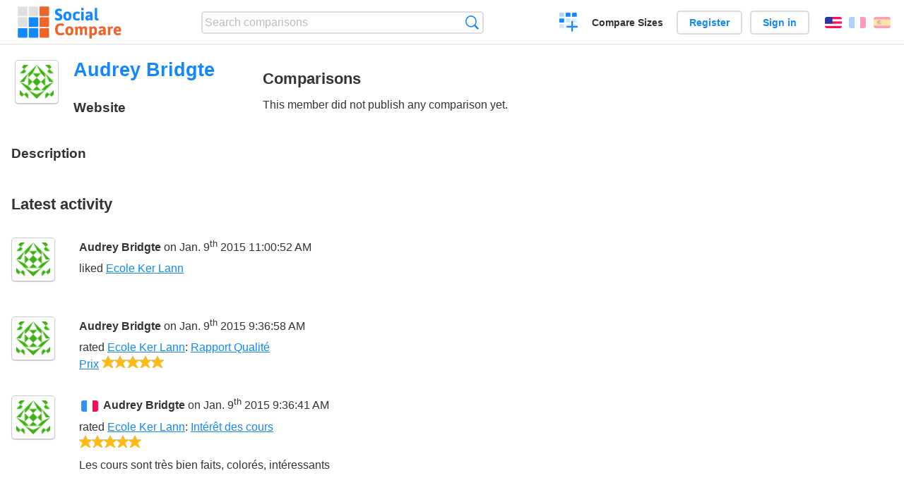

--- FILE ---
content_type: text/html; charset=utf-8
request_url: https://socialcompare.com/en/member/audrey-bridgte-2md1nol5
body_size: 2158
content:
<!DOCTYPE html>
<html lang="en"><head>
<meta charset="utf-8">
<meta http-equiv="Content-Language" content="en" />
<meta name="viewport" content="width=device-width,initial-scale=1,minimum-scale=1">
<link rel="icon" type="image/svg+xml" href="/d/favicon.svg">
<link rel="icon" type="image/png" href="/d/favicon.png">
<link rel="search" type="application/opensearchdescription+xml" href="/en/opensearch.xml" title="SocialCompare" />
<meta http-equiv="Content-Type" content="text/html; charset=utf-8" />
<meta name="title" content="Audrey Bridgte | Comparison tables - SocialCompare" />
<title>Audrey Bridgte | Comparison tables - SocialCompare</title>
<link rel="stylesheet" type="text/css" href="/c/4087027906.cache.css" />
</head><body data-sc="/en/ja/" data-sclive="/en/live" >
<header>
<div id="logo"><a title="Collaborative comparison tool" href="/en"><img src="/d/socialcompare.svg" width="250" height="35" alt="SocialCompare" /></a></div>

<div id="search">
<form action="/en/search" class="search"><input type="hidden" name="c" value="on">
<input type="text" name="q" value="" placeholder="Search comparisons" id="q"  />
<button type="submit">Search</button>
</form>
</div>

<div id="create"><button class="action create" title="Create a comparison">Create a comparison</button></div><a target="_blank" id="cv" href="https://comparevisually.com/en" title="Compare sizes and dimensions with visual charts">Compare Sizes</a><div id="hi">
	<span class="hide" data-scshow="visitor">
		<a class="button register" href="/en/register">Register</a>		<a class="button action signin" href="/en/signin">Sign in</a>	</span>
	<span class="hide" data-scshow="public">
		<button class="action signout">Sign out</button>
		<a href="/en/my" id="scN" title="Dashboard"></a>
	</span>
</div>
<div id="sf">
<label for="flags" class="flag en" title="English">English</label><input id="flags" type="checkbox"><span> <a class="flag fr" title="Français" lang="fr" hreflang="fr" rel="alternate" href="https://socialcompare.com/fr/member/audrey-bridgte-2md1nol5">Français</a> <a class="flag es" title="Español" lang="es" hreflang="es" rel="alternate" href="https://socialcompare.com/es/member/audrey-bridgte-2md1nol5">Español</a></span></div>
</header>
<nav class="wrapper">
</nav>
<div class="wrapper">	<div class="main"><h1 data-s="audrey-bridgte-2md1nol5" data-c="name" data-e="audrey-bridgte-2md1nol5">Audrey Bridgte</h1>		<div id="avatar"><div class="avatar"><img src="https://www.gravatar.com/avatar/76fcf93e6d66e790e0459cbea4e70147?d=identicon&s=50" alt="" />		</div></div>
	<div id="memberI">
		<h3>Website</h3>
		<div data-s="audrey-bridgte-2md1nol5" data-c="website" data-e="audrey-bridgte-2md1nol5"></div>		<h3>Description</h3>
		<div data-s="audrey-bridgte-2md1nol5" data-c="description" data-e="audrey-bridgte-2md1nol5"></div>	</div>
</div>	<div class="scSection"><h2>Comparisons</h2>
		This member did not publish any comparison yet.	</div>	<div class="scSection"><h2>Latest activity</h2>
		<!--SW--><ul class="commentList"><li id="c12775814"><div class="user"><a class="avatar" href="/en/member/audrey-bridgte-2md1nol5"><img src="https://www.gravatar.com/avatar/76fcf93e6d66e790e0459cbea4e70147?d=identicon&s=50" width="50" height="50" loading="lazy" title="Audrey Bridgte" alt=""/></a></div>
<div class="commentBubble">
<div class="when"><a href="/en/member/audrey-bridgte-2md1nol5">Audrey Bridgte</a> on Jan. 9<sup>th</sup> 2015 11:00:52 AM<button data-scpost="/en/j/comment/flagc/c12775814" title="Report an abuse" >Report</button></div><div class="info">liked <a href="/en/review/ecole-ker-lann">Ecole Ker Lann</a></div></div></li><li id="c12775801"><div class="user"><a class="avatar" href="/en/member/audrey-bridgte-2md1nol5"><img src="https://www.gravatar.com/avatar/76fcf93e6d66e790e0459cbea4e70147?d=identicon&s=50" width="50" height="50" loading="lazy" title="Audrey Bridgte" alt=""/></a></div>
<div class="commentBubble">
<div class="when"><a href="/en/member/audrey-bridgte-2md1nol5">Audrey Bridgte</a> on Jan. 9<sup>th</sup> 2015 9:36:58 AM<button data-scpost="/en/j/comment/flagc/c12775801" title="Report an abuse" >Report</button></div><div class="info">rated <a href="/en/review/ecole-ker-lann">Ecole Ker Lann</a>: <a href="/en/criteria/rapport-qualite-prix-2m9didkp">Rapport Qualité Prix</a> <b class="scStar"><em style="width:5em">5/5</em></b></div></div></li><li id="c12775806"><div class="user"><a class="avatar" href="/en/member/audrey-bridgte-2md1nol5"><img src="https://www.gravatar.com/avatar/76fcf93e6d66e790e0459cbea4e70147?d=identicon&s=50" width="50" height="50" loading="lazy" title="Audrey Bridgte" alt=""/></a></div>
<div class="commentBubble">
<div class="when"><span class="flag fr"></span> <a href="/en/member/audrey-bridgte-2md1nol5">Audrey Bridgte</a> on Jan. 9<sup>th</sup> 2015 9:36:41 AM<button data-scpost="/en/j/comment/flagc/c12775806" title="Report an abuse" >Report</button></div><div class="info">rated <a href="/en/review/ecole-ker-lann">Ecole Ker Lann</a>: <a href="/en/criteria/interet-des-cours-2m9dgdom">Intérêt des cours</a> <b class="scStar"><em style="width:5em">5/5</em></b></div><p>Les cours sont très bien faits, colorés, intéressants</p></div></li>	</ul>
	<!--EW-->	</div></div>
<footer class="wrapper">

<ul class="sitemap">
<li><h3>SocialCompare</h3><ul>
<li><a href="/en/how-to-create-comparisons">How to create a comparison</a></li>
<li><a href="/en/top-comparisons/websites-software">Compare best software</a></li>
<li><a title="Find comparison tables and alternative lists" href="/en/comparisons">Comparisons tables</a></li>
<li><a title="Convert easily units of various measurements" href="/en/tools/units-converter">Units converter</a></li>
<li><a href="https://comparevisually.com/en" title="Visual comparison of dimensions and sizes">Size comparison</a></li></ul></li>
<li><h3>Company</h3><ul>
<li><a href="/en/disclosure">Disclosure</a></li>
<li><a href="/en/legal">Legal</a></li>
<li><a href="/en/contact">Contact</a></li>
</ul></li>
<li><h3>Community</h3><ul>
<li><a href="/en/latest-activity">Latest activity</a></li>
</ul></li>
</ul>

<div id="about">
<h4><a title="CrowdSourced comparison engine about Everything" class="logo" href="/en">Social<strong>Compare</strong></a></h4>
<p>Crowdsourced collaborative comparison tool to create and share comparison tables.</p>
</div>

<div id="copy">© 2010 - 2026 SocialCompare. All Rights Reserved.</div>
</footer>

<div id="modal"></div>
<div id="toasts"></div>

<script type="text/javascript" src="/c/2967629830.cache.js"></script>
<script>
window.dataLayer=window.dataLayer || [];
function gtag(){dataLayer.push(arguments);}
gtag('js',new Date());
let scP={};
gtag('config','G-XGGD9H7Y80',scP);
</script>
<script async src="https://www.googletagmanager.com/gtag/js?id=G-XGGD9H7Y80"></script></body></html>
